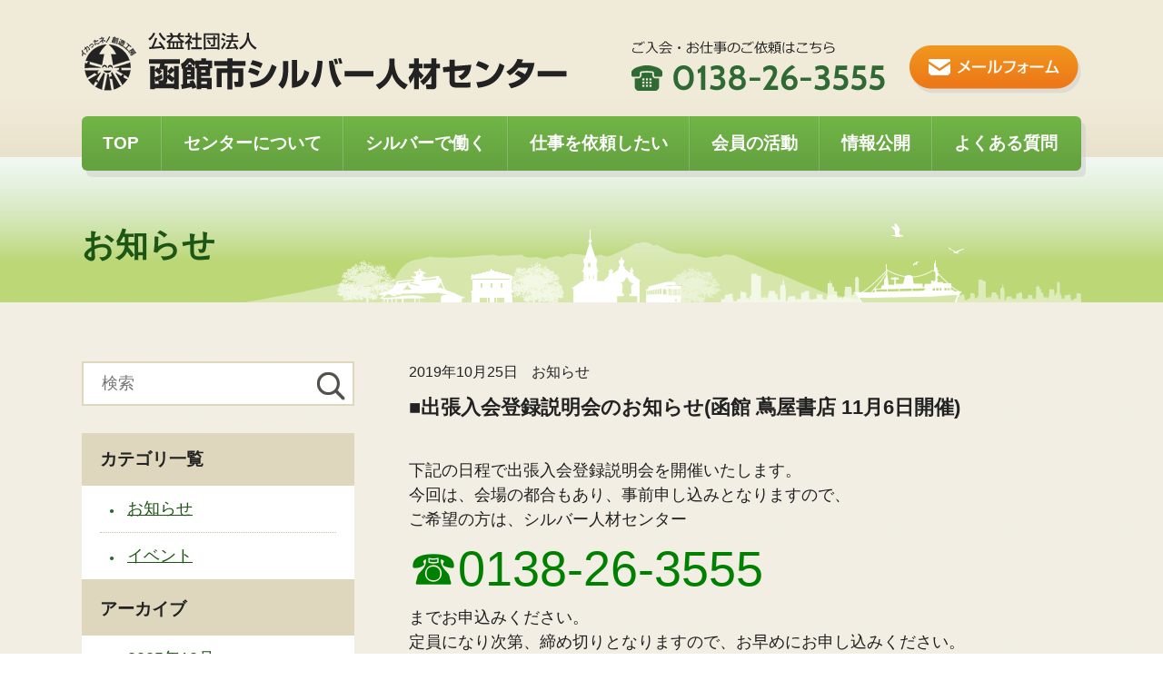

--- FILE ---
content_type: text/html; charset=UTF-8
request_url: https://hakosc.com/666
body_size: 5948
content:
<!DOCTYPE html>
<html lang="ja">
<head>
<meta charset="UTF-8">
<meta http-equiv="X-UA-Compatible" content="IE=edge">
<meta name="viewport" content="target-densitydpi=device-dpi, width=1100, maximum-scale=1.0, user-scalable=yes">
<meta name="description" content="下記の日程で出張入会登録説明会を開催いたします。今回は、会場の都合もあり、事前申し込みとなりますので、ご希望の方は、シルバー人材センター&#...">
<meta property="og:type" content="article">
<meta property="og:title" content="  ■出張入会登録説明会のお知らせ(函館 蔦屋書店 11月6日開催) | 公益社団法人函館市シルバー人材センター">
<meta property="og:description" content="下記の日程で出張入会登録説明会を開催いたします。今回は、会場の都合もあり、事前申し込みとなりますので、ご希望の方は、シルバー人材センター&#...">
<meta property="og:site_name" content="公益社団法人函館市シルバー人材センター">
<meta property="og:locale" content="ja">
<meta property="og:url" content="https://hakosc.com/666">
<meta property="og:image" content="https://hakosc.com/wp-content/themes/hakosc/common/images/ogp.png">
<meta name="twitter:card" content="summary">
<meta property="og:title" content="  ■出張入会登録説明会のお知らせ(函館 蔦屋書店 11月6日開催) | 公益社団法人函館市シルバー人材センター">
<meta name="twitter:description" content="下記の日程で出張入会登録説明会を開催いたします。今回は、会場の都合もあり、事前申し込みとなりますので、ご希望の方は、シルバー人材センター&#...">
<meta name="twitter:image" content="https://hakosc.com/wp-content/themes/hakosc/common/images/ogp.png">
<meta name="twitter:url" content="https://hakosc.com/666">
<link rel="icon" href="https://hakosc.com/wp-content/themes/hakosc/common/images/favicon.png" sizes="32x32" type="image/png">
<link rel="stylesheet" href="https://hakosc.com/wp-content/themes/hakosc/common/css/common.css">
<link rel="stylesheet" href="https://hakosc.com/wp-content/themes/hakosc/css/blog.css">
<!-- Global site tag (gtag.js) - Google Analytics -->
<script async src="https://www.googletagmanager.com/gtag/js?id=UA-4654877-12"></script>
<script>
  window.dataLayer = window.dataLayer || [];
  function gtag(){dataLayer.push(arguments);}
  gtag('js', new Date());

  gtag('config', 'UA-4654877-12');
</script>
<title>■出張入会登録説明会のお知らせ(函館 蔦屋書店 11月6日開催) | 函館市シルバー人材センター</title>
<meta name='robots' content='max-image-preview:large' />
	<style>img:is([sizes="auto" i], [sizes^="auto," i]) { contain-intrinsic-size: 3000px 1500px }</style>
	<link rel='stylesheet' id='wp-block-library-css' href='https://hakosc.com/wp-includes/css/dist/block-library/style.min.css' type='text/css' media='all' />
<style id='classic-theme-styles-inline-css' type='text/css'>
/*! This file is auto-generated */
.wp-block-button__link{color:#fff;background-color:#32373c;border-radius:9999px;box-shadow:none;text-decoration:none;padding:calc(.667em + 2px) calc(1.333em + 2px);font-size:1.125em}.wp-block-file__button{background:#32373c;color:#fff;text-decoration:none}
</style>
<style id='global-styles-inline-css' type='text/css'>
:root{--wp--preset--aspect-ratio--square: 1;--wp--preset--aspect-ratio--4-3: 4/3;--wp--preset--aspect-ratio--3-4: 3/4;--wp--preset--aspect-ratio--3-2: 3/2;--wp--preset--aspect-ratio--2-3: 2/3;--wp--preset--aspect-ratio--16-9: 16/9;--wp--preset--aspect-ratio--9-16: 9/16;--wp--preset--color--black: #000000;--wp--preset--color--cyan-bluish-gray: #abb8c3;--wp--preset--color--white: #ffffff;--wp--preset--color--pale-pink: #f78da7;--wp--preset--color--vivid-red: #cf2e2e;--wp--preset--color--luminous-vivid-orange: #ff6900;--wp--preset--color--luminous-vivid-amber: #fcb900;--wp--preset--color--light-green-cyan: #7bdcb5;--wp--preset--color--vivid-green-cyan: #00d084;--wp--preset--color--pale-cyan-blue: #8ed1fc;--wp--preset--color--vivid-cyan-blue: #0693e3;--wp--preset--color--vivid-purple: #9b51e0;--wp--preset--gradient--vivid-cyan-blue-to-vivid-purple: linear-gradient(135deg,rgba(6,147,227,1) 0%,rgb(155,81,224) 100%);--wp--preset--gradient--light-green-cyan-to-vivid-green-cyan: linear-gradient(135deg,rgb(122,220,180) 0%,rgb(0,208,130) 100%);--wp--preset--gradient--luminous-vivid-amber-to-luminous-vivid-orange: linear-gradient(135deg,rgba(252,185,0,1) 0%,rgba(255,105,0,1) 100%);--wp--preset--gradient--luminous-vivid-orange-to-vivid-red: linear-gradient(135deg,rgba(255,105,0,1) 0%,rgb(207,46,46) 100%);--wp--preset--gradient--very-light-gray-to-cyan-bluish-gray: linear-gradient(135deg,rgb(238,238,238) 0%,rgb(169,184,195) 100%);--wp--preset--gradient--cool-to-warm-spectrum: linear-gradient(135deg,rgb(74,234,220) 0%,rgb(151,120,209) 20%,rgb(207,42,186) 40%,rgb(238,44,130) 60%,rgb(251,105,98) 80%,rgb(254,248,76) 100%);--wp--preset--gradient--blush-light-purple: linear-gradient(135deg,rgb(255,206,236) 0%,rgb(152,150,240) 100%);--wp--preset--gradient--blush-bordeaux: linear-gradient(135deg,rgb(254,205,165) 0%,rgb(254,45,45) 50%,rgb(107,0,62) 100%);--wp--preset--gradient--luminous-dusk: linear-gradient(135deg,rgb(255,203,112) 0%,rgb(199,81,192) 50%,rgb(65,88,208) 100%);--wp--preset--gradient--pale-ocean: linear-gradient(135deg,rgb(255,245,203) 0%,rgb(182,227,212) 50%,rgb(51,167,181) 100%);--wp--preset--gradient--electric-grass: linear-gradient(135deg,rgb(202,248,128) 0%,rgb(113,206,126) 100%);--wp--preset--gradient--midnight: linear-gradient(135deg,rgb(2,3,129) 0%,rgb(40,116,252) 100%);--wp--preset--font-size--small: 13px;--wp--preset--font-size--medium: 20px;--wp--preset--font-size--large: 36px;--wp--preset--font-size--x-large: 42px;--wp--preset--spacing--20: 0.44rem;--wp--preset--spacing--30: 0.67rem;--wp--preset--spacing--40: 1rem;--wp--preset--spacing--50: 1.5rem;--wp--preset--spacing--60: 2.25rem;--wp--preset--spacing--70: 3.38rem;--wp--preset--spacing--80: 5.06rem;--wp--preset--shadow--natural: 6px 6px 9px rgba(0, 0, 0, 0.2);--wp--preset--shadow--deep: 12px 12px 50px rgba(0, 0, 0, 0.4);--wp--preset--shadow--sharp: 6px 6px 0px rgba(0, 0, 0, 0.2);--wp--preset--shadow--outlined: 6px 6px 0px -3px rgba(255, 255, 255, 1), 6px 6px rgba(0, 0, 0, 1);--wp--preset--shadow--crisp: 6px 6px 0px rgba(0, 0, 0, 1);}:where(.is-layout-flex){gap: 0.5em;}:where(.is-layout-grid){gap: 0.5em;}body .is-layout-flex{display: flex;}.is-layout-flex{flex-wrap: wrap;align-items: center;}.is-layout-flex > :is(*, div){margin: 0;}body .is-layout-grid{display: grid;}.is-layout-grid > :is(*, div){margin: 0;}:where(.wp-block-columns.is-layout-flex){gap: 2em;}:where(.wp-block-columns.is-layout-grid){gap: 2em;}:where(.wp-block-post-template.is-layout-flex){gap: 1.25em;}:where(.wp-block-post-template.is-layout-grid){gap: 1.25em;}.has-black-color{color: var(--wp--preset--color--black) !important;}.has-cyan-bluish-gray-color{color: var(--wp--preset--color--cyan-bluish-gray) !important;}.has-white-color{color: var(--wp--preset--color--white) !important;}.has-pale-pink-color{color: var(--wp--preset--color--pale-pink) !important;}.has-vivid-red-color{color: var(--wp--preset--color--vivid-red) !important;}.has-luminous-vivid-orange-color{color: var(--wp--preset--color--luminous-vivid-orange) !important;}.has-luminous-vivid-amber-color{color: var(--wp--preset--color--luminous-vivid-amber) !important;}.has-light-green-cyan-color{color: var(--wp--preset--color--light-green-cyan) !important;}.has-vivid-green-cyan-color{color: var(--wp--preset--color--vivid-green-cyan) !important;}.has-pale-cyan-blue-color{color: var(--wp--preset--color--pale-cyan-blue) !important;}.has-vivid-cyan-blue-color{color: var(--wp--preset--color--vivid-cyan-blue) !important;}.has-vivid-purple-color{color: var(--wp--preset--color--vivid-purple) !important;}.has-black-background-color{background-color: var(--wp--preset--color--black) !important;}.has-cyan-bluish-gray-background-color{background-color: var(--wp--preset--color--cyan-bluish-gray) !important;}.has-white-background-color{background-color: var(--wp--preset--color--white) !important;}.has-pale-pink-background-color{background-color: var(--wp--preset--color--pale-pink) !important;}.has-vivid-red-background-color{background-color: var(--wp--preset--color--vivid-red) !important;}.has-luminous-vivid-orange-background-color{background-color: var(--wp--preset--color--luminous-vivid-orange) !important;}.has-luminous-vivid-amber-background-color{background-color: var(--wp--preset--color--luminous-vivid-amber) !important;}.has-light-green-cyan-background-color{background-color: var(--wp--preset--color--light-green-cyan) !important;}.has-vivid-green-cyan-background-color{background-color: var(--wp--preset--color--vivid-green-cyan) !important;}.has-pale-cyan-blue-background-color{background-color: var(--wp--preset--color--pale-cyan-blue) !important;}.has-vivid-cyan-blue-background-color{background-color: var(--wp--preset--color--vivid-cyan-blue) !important;}.has-vivid-purple-background-color{background-color: var(--wp--preset--color--vivid-purple) !important;}.has-black-border-color{border-color: var(--wp--preset--color--black) !important;}.has-cyan-bluish-gray-border-color{border-color: var(--wp--preset--color--cyan-bluish-gray) !important;}.has-white-border-color{border-color: var(--wp--preset--color--white) !important;}.has-pale-pink-border-color{border-color: var(--wp--preset--color--pale-pink) !important;}.has-vivid-red-border-color{border-color: var(--wp--preset--color--vivid-red) !important;}.has-luminous-vivid-orange-border-color{border-color: var(--wp--preset--color--luminous-vivid-orange) !important;}.has-luminous-vivid-amber-border-color{border-color: var(--wp--preset--color--luminous-vivid-amber) !important;}.has-light-green-cyan-border-color{border-color: var(--wp--preset--color--light-green-cyan) !important;}.has-vivid-green-cyan-border-color{border-color: var(--wp--preset--color--vivid-green-cyan) !important;}.has-pale-cyan-blue-border-color{border-color: var(--wp--preset--color--pale-cyan-blue) !important;}.has-vivid-cyan-blue-border-color{border-color: var(--wp--preset--color--vivid-cyan-blue) !important;}.has-vivid-purple-border-color{border-color: var(--wp--preset--color--vivid-purple) !important;}.has-vivid-cyan-blue-to-vivid-purple-gradient-background{background: var(--wp--preset--gradient--vivid-cyan-blue-to-vivid-purple) !important;}.has-light-green-cyan-to-vivid-green-cyan-gradient-background{background: var(--wp--preset--gradient--light-green-cyan-to-vivid-green-cyan) !important;}.has-luminous-vivid-amber-to-luminous-vivid-orange-gradient-background{background: var(--wp--preset--gradient--luminous-vivid-amber-to-luminous-vivid-orange) !important;}.has-luminous-vivid-orange-to-vivid-red-gradient-background{background: var(--wp--preset--gradient--luminous-vivid-orange-to-vivid-red) !important;}.has-very-light-gray-to-cyan-bluish-gray-gradient-background{background: var(--wp--preset--gradient--very-light-gray-to-cyan-bluish-gray) !important;}.has-cool-to-warm-spectrum-gradient-background{background: var(--wp--preset--gradient--cool-to-warm-spectrum) !important;}.has-blush-light-purple-gradient-background{background: var(--wp--preset--gradient--blush-light-purple) !important;}.has-blush-bordeaux-gradient-background{background: var(--wp--preset--gradient--blush-bordeaux) !important;}.has-luminous-dusk-gradient-background{background: var(--wp--preset--gradient--luminous-dusk) !important;}.has-pale-ocean-gradient-background{background: var(--wp--preset--gradient--pale-ocean) !important;}.has-electric-grass-gradient-background{background: var(--wp--preset--gradient--electric-grass) !important;}.has-midnight-gradient-background{background: var(--wp--preset--gradient--midnight) !important;}.has-small-font-size{font-size: var(--wp--preset--font-size--small) !important;}.has-medium-font-size{font-size: var(--wp--preset--font-size--medium) !important;}.has-large-font-size{font-size: var(--wp--preset--font-size--large) !important;}.has-x-large-font-size{font-size: var(--wp--preset--font-size--x-large) !important;}
:where(.wp-block-post-template.is-layout-flex){gap: 1.25em;}:where(.wp-block-post-template.is-layout-grid){gap: 1.25em;}
:where(.wp-block-columns.is-layout-flex){gap: 2em;}:where(.wp-block-columns.is-layout-grid){gap: 2em;}
:root :where(.wp-block-pullquote){font-size: 1.5em;line-height: 1.6;}
</style>
<body id="top" class="wp-singular post-template-default single single-post postid-666 single-format-standard wp-theme-hakosc">
<header id="header-main">
  <div class="header-content">
    <div class="inner cf">
      <div class="lb">
        <h1 class="logo"><a href="https://hakosc.com"><img src="https://hakosc.com/wp-content/themes/hakosc/common/images/pic_header_logo_img01.png" alt="公益社団法人 函館市シルバー人材センター"></a></h1>      
      </div><!-- / .lb -->
      <div class="rb">
        <div class="tel">
          <img src="https://hakosc.com/wp-content/themes/hakosc/common/images/pic_header_tel_img01.png" alt="ご入会・お仕事のご依頼はこちら 0138-26-3555">
        </div><!-- / .tel -->
        <div class="mail">
          <a href="contact.html"><img src="https://hakosc.com/wp-content/themes/hakosc/common/images/btn_header_mail_img01.png" alt="メールフォーム"></a>
        </div><!-- / .mail -->
      </div><!-- / .rb -->
    </div><!-- / .inner -->
  </div><!-- / .header-content -->
  <nav class="gnav">
    <div class="inner">
      <ul class="gnav-list cf">
      	<li class=""><a href="https://hakosc.com">TOP</a></li>
      	<li class=""><a href="https://hakosc.com/about.html">センターについて</a></li>
      	<li class=""><a href="https://hakosc.com/work.html">シルバーで働く</a></li>
      	<li class=""><a href="https://hakosc.com/order.html">仕事を依頼したい</a></li>
      	<li class=""><a href="https://hakosc.com/activity.html">会員の活動</a></li>
      	<li class=""><a href="https://hakosc.com/open.html">情報公開</a></li>
      	<li class=""><a href="https://hakosc.com/faq.html">よくある質問</a></li>
      </ul>
    </div><!-- / .inner -->
  </nav><!-- / .gnav -->
</header><!-- / #header-main -->
<main id="content-main">  <div class="hero-block">
    <div class="inner cf">
	  <h1 class="main-ti">お知らせ</h1>
    </div><!-- / .inner cf -->
  </div><!-- / .hero-block -->
  <div class="content-area inner cf">
	<div class="content-left">
	  <div class="module widget widget_search">
        <form role="search" method="get" id="searchform" class="searchform" action="https://hakosc.com/">
          <label class="screen-reader-text" for="s">検索:</label>
          <input type="text" value="" name="s" id="s" placeholder="検索">
          <input type="submit" id="searchsubmit" value="検索" />
		</form>
	  </div><!-- / .module widget widget_search -->
      <div class="side-menu">
        <h3 class="side-ti">カテゴリ一覧</h3>
        <ul class="menu-list">
		  	<li class="cat-item cat-item-1"><a href="https://hakosc.com/topics/info">お知らせ</a>
</li>
	<li class="cat-item cat-item-2"><a href="https://hakosc.com/topics/event">イベント</a>
</li>
        </ul>
      </div><!-- / .side-menu -->
      <div class="side-menu">
        <h3 class="side-ti">アーカイブ</h3>
        <ul class="menu-list">
		  	<li><a href='https://hakosc.com/date/2025/12'>2025年12月</a></li>
	<li><a href='https://hakosc.com/date/2025/11'>2025年11月</a></li>
	<li><a href='https://hakosc.com/date/2025/07'>2025年7月</a></li>
	<li><a href='https://hakosc.com/date/2025/01'>2025年1月</a></li>
	<li><a href='https://hakosc.com/date/2024/12'>2024年12月</a></li>
	<li><a href='https://hakosc.com/date/2024/11'>2024年11月</a></li>
	<li><a href='https://hakosc.com/date/2024/10'>2024年10月</a></li>
	<li><a href='https://hakosc.com/date/2024/02'>2024年2月</a></li>
	<li><a href='https://hakosc.com/date/2024/01'>2024年1月</a></li>
	<li><a href='https://hakosc.com/date/2023/12'>2023年12月</a></li>
	<li><a href='https://hakosc.com/date/2023/11'>2023年11月</a></li>
	<li><a href='https://hakosc.com/date/2023/10'>2023年10月</a></li>
        </ul>
        <ul class="menu-list">
		  	<li><a href='https://hakosc.com/date/2025'>2025</a></li>
	<li><a href='https://hakosc.com/date/2024'>2024</a></li>
	<li><a href='https://hakosc.com/date/2023'>2023</a></li>
        </ul>
      </div><!-- / .side-menu -->
      <div class="side-banner">
        <ul class="banner-list">
        	<li><a href="https://hakosc.com/news/"><img src="https://hakosc.com/wp-content/themes/hakosc/common/images/pic_common_banner_img02.png" alt="広報誌「はこだてシルバーだより」"></a></li>
        	<li><a href="http://s-refre-hakodate.com/kouza/" target="_blank"><img src="https://hakosc.com/wp-content/themes/hakosc/common/images/pic_common_banner_img01.png" alt="文化・教養講座サン・リフレ"></a></li>
        	<li><a href="https://hakosc.com/guidance.html"><img src="https://hakosc.com/wp-content/themes/hakosc/common/images/pic_common_banner_img03.png" alt="入会登録説明会の日程とご案内"></a></li>
        </ul>
      </div><!-- / .side-banner -->    </div><!-- / .content-left -->
    <div class="content-right">
	  <article class="post-single">
        <header class="post-header">
		  <p class="meta"><time class="day">2019年10月25日</time><span class="category">お知らせ</span></p>
		  <h2 class="post-ti">■出張入会登録説明会のお知らせ(函館 蔦屋書店 11月6日開催)</h2>
        </header>
        <div class="post-inner cf">
		  <p>下記の日程で出張入会登録説明会を開催いたします。<br />
今回は、会場の都合もあり、事前申し込みとなりますので、<br />
ご希望の方は、シルバー人材センター<br />
<span style="color: #008000; font-size: 300%;">&#x260e;0138-26-3555</span><br />
までお申込みください。<br />
定員になり次第、締め切りとなりますので、お早めにお申し込みください。</p>
<p>&nbsp;</p>
<h2>★函館 蔦屋書店</h2>
<p>（２Ｆ文化教室）</p>
<p>・住所：函館市石川町８５番地１</p>
<p>・日時：<b>令和元年１１月６日（水）</b></p>
<p>①１０：３０～１２：００②１４：００～１５：３０</p>
<p>・定員：１５名（申し込み順）</p>
<h2></h2>
        </div><!-- / .post-inner cf -->
      </article><!-- / .post-single -->
      <nav class="navigation pagination" role="navigation">
        <div class="nav-links single cf">
          <span class="prev page-numbers"><a href="https://hakosc.com/648" rel="prev">古い記事へ</a></span>
          <span class="next page-numbers"><a href="https://hakosc.com/671" rel="next">新しい記事へ</a></span>
        <!-- / .nav-links --></div>
        <div class="back-link">
		  <a href="https://hakosc.com/topics.html" class="back-button">記事一覧へ</a>
        </div><!-- / .back-link -->
      <!-- / .navigation --></nav>      
    </div><!-- / .content-right -->
  </div><!-- / .content-area -->
</main><!-- / #content-main -->
<footer id="footer-main">
  <div class="page-top">
    <a href="#js-drawer-menu" id="js-page-top"><img src="https://hakosc.com/wp-content/themes/hakosc/common/images/pic_footer_pagetop_img01.png" alt="このページの先頭へ戻る"></a>
  </div><!-- / .page-top -->
  <div class="footer-content01">
    <div class="inner cf">
      <div class="column">
        <ul class="footer-nav">
        	<li class="home"><a href="https://hakosc.com">TOPページ</a></li>
        	<li><a href="https://hakosc.com/about.html">センターについて</a></li>
        	<li><a href="https://hakosc.com/open.html">情報公開</a></li>
        	<li><a href="https://hakosc.com/faq.html">よくある質問</a></li>
        </ul>
      </div><!-- / .column -->
      <div class="column">
        <h5 class="column-ti"><a href="https://hakosc.com/work.html">シルバーで働く</a></h5>
        <ul class="footer-nav">
        	<li><a href="https://hakosc.com/work.html#two-works">働き方（請負/派遣）</a></li>
        	<li><a href="https://hakosc.com/work.html#contract">仕事の種類</a></li>
        	<li><a href="https://hakosc.com/guidance.html">入会案内</a></li>
        </ul>
      </div><!-- / .column -->
      <div class="column">
        <h5 class="column-ti"><a href="https://hakosc.com/order.html">仕事を依頼したい</a></h5>
        <ul class="footer-nav">
        	<li><a href="https://hakosc.com/order.html#request">依頼の仕方</a></li>
        	<li><a href="https://hakosc.com/order.html#type">仕事の種類</a></li>
        </ul>
      </div><!-- / .column -->
      <div class="column">
        <h5 class="column-ti"><a href="activity.html">会員の活動</a></h5>
        <ul class="footer-nav">
        	<li><a href="https://hakosc.com/activity.html#activitys">サークル・厚生部会</a></li>
        	<li><a href="https://hakosc.com/news/">会報「はこだてシルバーだより」</a></li>
        </ul>
      </div><!-- / .column -->
    </div><!-- / .inner cf -->
  </div><!-- / .footer-content01-->
  <div class="footer-content02">
    <div class="inner">
    <ul class="utility-nav cf">
      <li><a href="http://s-refre-hakodate.com/kouza/" class="is-new-window" target="_blank">文化・教養講座（サン・リフレ函館）</a></li>
      <li><a href="https://hakosc.com/topics.html">お知らせ一覧</a></li>
      <li><a href="https://hakosc.com/support.html">賛助会員</a></li>
      <li><a href="https://hakosc.com/link.html">リンク集</a></li>
      <li><a href="https://hakosc.com/contact.html">お問い合わせ</a></li>
      <li><a href="https://hakosc.com/privacy.html">プライバシーポリシー</a></li>
    </ul>
    </div><!-- / .inner -->
  </div><!-- / .footer-content02 -->
  <div class="footer-content03">
    <div class="inner cf">
      <div class="lb">
        <p class="logo"><a href="https://hakosc.com"><img src="https://hakosc.com/wp-content/themes/hakosc/common/images/pic_footer_logo_img01.png" alt="公益社団法人 函館市シルバー人材センター"></a></p>
      </div><!-- / .lb -->
      <div class="rb">
        <p class="detalis-txt">〒040-0063　北海道函館市若松町33-6　函館市総合福祉センター2階</p>
        <dl class="tel cf">
          <dt>電話：</dt>
          <dd>0138-26-3555 月～金 9:00～17:00(土日祝年末年始を除く)</dd>
        </dl>
      </div><!-- / .rb -->
    </div><!-- / .inner cf -->
  </div><!-- / .footer-content03-->
  <div class="copyright">
    <p class="copy"><small>Copyright &copy; 2026 公益社団法人函館市シルバー人材センター All Rights Reserved.</small></p>
  <!-- / .copyright --></div>
</footer><!-- / #footer-main -->
<script src="//ajax.googleapis.com/ajax/libs/jquery/2.2.4/jquery.min.js"></script>
<script src="https://hakosc.com/wp-content/themes/hakosc/common/js/common.js"></script>
<script type="speculationrules">
{"prefetch":[{"source":"document","where":{"and":[{"href_matches":"\/*"},{"not":{"href_matches":["\/wp-*.php","\/wp-admin\/*","\/wp-content\/uploads\/*","\/wp-content\/*","\/wp-content\/plugins\/*","\/wp-content\/themes\/hakosc\/*","\/*\\?(.+)"]}},{"not":{"selector_matches":"a[rel~=\"nofollow\"]"}},{"not":{"selector_matches":".no-prefetch, .no-prefetch a"}}]},"eagerness":"conservative"}]}
</script>
</body>
</html>


--- FILE ---
content_type: text/css
request_url: https://hakosc.com/wp-content/themes/hakosc/common/css/common.css
body_size: 7841
content:
@charset "UTF-8";
/* =================================================================
  Foundation
================================================================= */
/* ================================================================================
	1:Reset CSS
================================================================================ */
/* 1:AllRest
================================================*/
html, body, address, div, dl, form, h1, h2, h3, h4, h5, h6, ol, p, pre, table, ul, dd, dt, li, tbody, td, tfoot, th, thead, tr, button, map,
a, b, br, em, i, img, small, span, strong, sub, sup, legend, fieldset, input,
article, aside, details, figcaption, figure, footer, header, menu, nav, section, main {
  margin: 0;
  padding: 0;
}

/* 2:HTML5 Block Element
================================================*/
article, aside, details, figcaption, figure, footer, header, menu, nav, section, main {
  display: block;
}

img {
  max-width: 100%;
  height: auto;
  border: 0;
  vertical-align: top;
}

iframe {
  max-width: 100%;
  border: 0;
  vertical-align: top;
}

ul, ol {
  list-style: none;
}

strong {
  font-weight: normal;
}

em, i {
  font-style: normal;
}

form, textarea {
  outline: none;
}

fieldset {
  border: none;
}

textarea {
  overflow: auto;
  -webkit-appearance: none;
  border-radius: 0;
  vertical-align: top;
}

table {
  border-collapse: collapse;
  border-spacing: 0;
}

th, td {
  text-align: left;
}

input, input[type="button"], input[type="text"], input[type="submit"], textarea {
  -webkit-appearance: none;
  border-radius: 0;
}

select {
  -webkit-appearance: none;
  -moz-appearance: none;
  appearance: none;
  border-radius: 0;
}

select::-ms-expand {
  display: none;
}

::-moz-selection {
  background: #3399ff;
  color: #fff;
}

::selection {
  background: #3399ff;
  color: #fff;
}

::-moz-selection {
  background: #3399ff;
  color: #fff;
}

* {
  box-sizing: border-box;
}

/* 3:A Element
================================================*/
a {
  color: #1F1F1F;
  text-decoration: underline;
  -webkit-transition: all 0.6s ease 0s;
          transition: all 0.6s ease 0s;
}

a:hover {
  color: #1F1F1F;
  text-decoration: none;
  -webkit-transition: all 0.6s ease 0s;
          transition: all 0.6s ease 0s;
}

a img {
  opacity: 1;
  -webkit-transition: opacity 0.6s ease 0s;
          transition: opacity 0.6s ease 0s;
}

a img:hover {
  opacity: .7;
  -webkit-transition: opacity 0.6s ease 0s;
          transition: opacity 0.6s ease 0s;
}

/* 4:Html And Body Element
================================================*/
html {
  -webkit-text-size-adjust: 100%;
  -ms-text-size-adjust: 100%;
  font-size: 62.5%
  /* 1.4rem = 14px*/
}

body {
  -webkit-text-size-adjust: 100%;
  font: 1.8rem/1.5 "Hiragino Kaku Gothic ProN", Meiryo, sans-serif;
  color: #222;
}

/* ================================================================================
	1:Layout Class List
================================================================================ */
.lb {
  float: left;
}

.rb {
  float: right;
}

.l-col {
  float: left;
}

.r-col {
  float: right;
}

.inner {
  width: 1100px;
  margin: 0 auto;
}

.cf:before,
.cf:after {
  content: "";
  display: table;
}

.cf:after {
  clear: both;
}

/* ==========================================================================
   Remodal's necessary styles
   ========================================================================== */
/* Hide scroll bar */
html.remodal-is-locked {
  overflow: hidden;
  -ms-touch-action: none;
      touch-action: none;
}

/* Anti FOUC */
.remodal,
[data-remodal-id] {
  display: none;
}

/* Necessary styles of the overlay */
.remodal-overlay {
  position: fixed;
  z-index: 9999;
  top: -5000px;
  right: -5000px;
  bottom: -5000px;
  left: -5000px;
  display: none;
}

/* Necessary styles of the wrapper */
.remodal-wrapper {
  position: fixed;
  z-index: 10000;
  top: 0;
  right: 0;
  bottom: 0;
  left: 0;
  display: none;
  overflow: auto;
  text-align: center;
  -webkit-overflow-scrolling: touch;
}

.remodal-wrapper:after {
  display: inline-block;
  height: 100%;
  margin-left: -0.05em;
  content: "";
}

/* Fix iPad, iPhone glitches */
.remodal-overlay,
.remodal-wrapper {
  -webkit-backface-visibility: hidden;
          backface-visibility: hidden;
}

/* Necessary styles of the modal dialog */
.remodal {
  position: relative;
  outline: none;
  -webkit-text-size-adjust: 100%;
      -ms-text-size-adjust: 100%;
          text-size-adjust: 100%;
}

.remodal-is-initialized {
  /* Disable Anti-FOUC */
  display: inline-block;
}

/* ==========================================================================
   Remodal's default mobile first theme
   ========================================================================== */
/* Default theme styles for the background */
.remodal-bg.remodal-is-opening,
.remodal-bg.remodal-is-opened {
  -webkit-filter: blur(3px);
          filter: blur(3px);
}

/* Default theme styles of the overlay */
.remodal-overlay {
  background: rgba(43, 46, 56, 0.9);
}

.remodal-overlay.remodal-is-opening,
.remodal-overlay.remodal-is-closing {
  -webkit-animation-duration: 0.3s;
          animation-duration: 0.3s;
  -webkit-animation-fill-mode: forwards;
          animation-fill-mode: forwards;
}

.remodal-overlay.remodal-is-opening {
  -webkit-animation-name: remodal-overlay-opening-keyframes;
          animation-name: remodal-overlay-opening-keyframes;
}

.remodal-overlay.remodal-is-closing {
  -webkit-animation-name: remodal-overlay-closing-keyframes;
          animation-name: remodal-overlay-closing-keyframes;
}

/* Default theme styles of the wrapper */
.remodal-wrapper {
  padding: 10px 10px 0;
}

/* Default theme styles of the modal dialog */
.remodal {
  width: 100%;
  -webkit-transform: translate3d(0, 0, 0);
  transform: translate3d(0, 0, 0);
  background: #fff;
}

.remodal.remodal-is-opening,
.remodal.remodal-is-closing {
  -webkit-animation-duration: 0.3s;
          animation-duration: 0.3s;
  -webkit-animation-fill-mode: forwards;
          animation-fill-mode: forwards;
}

.remodal.remodal-is-opening {
  -webkit-animation-name: remodal-opening-keyframes;
          animation-name: remodal-opening-keyframes;
}

.remodal.remodal-is-closing {
  -webkit-animation-name: remodal-closing-keyframes;
          animation-name: remodal-closing-keyframes;
}

/* Vertical align of the modal dialog */
.remodal,
.remodal-wrapper:after {
  vertical-align: middle;
}

/* Close button */
.remodal-close {
  position: absolute;
  top: 0;
  left: 0;
  display: block;
  overflow: visible;
  width: 35px;
  height: 35px;
  margin: 0;
  padding: 0;
  cursor: pointer;
  -webkit-transition: color 0.2s;
          transition: color 0.2s;
  text-decoration: none;
  border: 0;
  outline: 0;
  background: transparent;
}

/* Keyframes
   ========================================================================== */
@-webkit-keyframes remodal-opening-keyframes {
  from {
    -webkit-transform: scale(1.05);
            transform: scale(1.05);
    opacity: 0;
  }
  to {
    -webkit-transform: none;
            transform: none;
    opacity: 1;
  }
}
@keyframes remodal-opening-keyframes {
  from {
    -webkit-transform: scale(1.05);
            transform: scale(1.05);
    opacity: 0;
  }
  to {
    -webkit-transform: none;
            transform: none;
    opacity: 1;
  }
}
@-webkit-keyframes remodal-closing-keyframes {
  from {
    -webkit-transform: scale(1);
            transform: scale(1);
    opacity: 1;
  }
  to {
    -webkit-transform: scale(0.95);
            transform: scale(0.95);
    opacity: 0;
  }
}
@keyframes remodal-closing-keyframes {
  from {
    -webkit-transform: scale(1);
            transform: scale(1);
    opacity: 1;
  }
  to {
    -webkit-transform: scale(0.95);
            transform: scale(0.95);
    opacity: 0;
  }
}
@-webkit-keyframes remodal-overlay-opening-keyframes {
  from {
    opacity: 0;
  }
  to {
    opacity: 1;
  }
}
@keyframes remodal-overlay-opening-keyframes {
  from {
    opacity: 0;
  }
  to {
    opacity: 1;
  }
}
@-webkit-keyframes remodal-overlay-closing-keyframes {
  from {
    opacity: 1;
  }
  to {
    opacity: 0;
  }
}
@keyframes remodal-overlay-closing-keyframes {
  from {
    opacity: 1;
  }
  to {
    opacity: 0;
  }
}
/* Media queries
   ========================================================================== */
@media only screen and (min-width: 641px) {
  .remodal {
    max-width: 700px;
  }
}
/* Slider */
.slick-slider {
  position: relative;
  display: block;
  -webkit-touch-callout: none;
  -webkit-user-select: none;
  -khtml-user-select: none;
  -moz-user-select: none;
  -ms-user-select: none;
  user-select: none;
  -ms-touch-action: pan-y;
  touch-action: pan-y;
  -webkit-tap-highlight-color: transparent;
}

.slick-list {
  position: relative;
  overflow: hidden;
  display: block;
  margin: 0;
  padding: 0;
}
.slick-list:focus {
  outline: none;
}
.slick-list.dragging {
  cursor: pointer;
  cursor: hand;
}

.slick-slider .slick-track,
.slick-slider .slick-list {
  -webkit-transform: translate3d(0, 0, 0);
  -ms-transform: translate3d(0, 0, 0);
  transform: translate3d(0, 0, 0);
}

.slick-track {
  position: relative;
  left: 0;
  top: 0;
  display: block;
}
.slick-track:before, .slick-track:after {
  content: "";
  display: table;
}
.slick-track:after {
  clear: both;
}
.slick-loading .slick-track {
  visibility: hidden;
}

.slick-slide {
  float: left;
  height: 100%;
  min-height: 1px;
  display: none;
}
[dir="rtl"] .slick-slide {
  float: right;
}
.slick-slide img {
  display: block;
}
.slick-slide.slick-loading img {
  display: none;
}
.slick-slide.dragging img {
  pointer-events: none;
}
.slick-initialized .slick-slide {
  display: block;
}
.slick-loading .slick-slide {
  visibility: hidden;
}
.slick-vertical .slick-slide {
  display: block;
  height: auto;
  border: 1px solid transparent;
}

.slick-arrow.slick-hidden {
  display: none;
}

/* Slider */
.slick-loading .slick-list {
  background: #fff url("../img/ajax-loader.gif") center center no-repeat;
}

/* Arrows */
.slick-prev,
.slick-next {
  position: absolute;
  display: block;
  height: 20px;
  width: 20px;
  line-height: 0px;
  font-size: 0px;
  cursor: pointer;
  background: transparent;
  color: transparent;
  top: 50%;
  -webkit-transform: translate(0, -50%);
  -ms-transform: translate(0, -50%);
  transform: translate(0, -50%);
  padding: 0;
  border: none;
  outline: none;
}
.slick-prev:hover, .slick-prev:focus,
.slick-next:hover,
.slick-next:focus {
  outline: none;
  background: transparent;
  color: transparent;
}
.slick-prev:hover:before, .slick-prev:focus:before,
.slick-next:hover:before,
.slick-next:focus:before {
  opacity: 1;
}
.slick-prev.slick-disabled:before,
.slick-next.slick-disabled:before {
  opacity: 0.25;
}
.slick-prev:before,
.slick-next:before {
  font-family: "slick";
  font-size: 20px;
  line-height: 1;
  color: white;
  opacity: 0.75;
  -webkit-font-smoothing: antialiased;
  -moz-osx-font-smoothing: grayscale;
}

.slick-prev {
  left: -25px;
}
[dir="rtl"] .slick-prev {
  left: auto;
  right: -25px;
}
.slick-prev:before {
  content: "←";
}
[dir="rtl"] .slick-prev:before {
  content: "→";
}

.slick-next {
  right: -25px;
}
[dir="rtl"] .slick-next {
  left: -25px;
  right: auto;
}
.slick-next:before {
  content: "→";
}
[dir="rtl"] .slick-next:before {
  content: "←";
}

.slick-dots {
  position: absolute;
  bottom: -25px;
  list-style: none;
  display: block;
  text-align: center;
  padding: 0;
  margin: 0;
  width: 100%;
}
.slick-dots li {
  position: relative;
  display: inline-block;
  margin: 0 5px;
  padding: 0;
  cursor: pointer;
}
.slick-dots li button {
  border: 0;
  background: transparent;
  display: block;
  height: 20px;
  width: 20px;
  outline: none;
  line-height: 0px;
  font-size: 0px;
  color: transparent;
  padding: 5px;
  cursor: pointer;
}

/* =================================================================
  Layout
================================================================= */
/* ================================================================================
	Screen CSS
================================================================================ */
@media screen {
  /* =================================================================================
  Header
  ================================================================================ */
  #header-main {
    width: 100%;
    background: url(../images/bg_header_texture_img01.png) 0 0 repeat-x;
  }
  #header-main .header-content {
    padding: 35px 0 25px;
  }
  #header-main .header-content .lb {
    width: 534px;
  }
  #header-main .header-content .rb {
    width: 495px;
    margin-top: 10px;
  }
  #header-main .header-content .rb .tel {
    float: left;
  }
  #header-main .header-content .rb .mail {
    float: right;
    margin-top: 5px;
  }
  #header-main .gnav {
    position: relative;
    z-index: 10;
  }
  #header-main .gnav .gnav-list {
    background: -webkit-gradient(linear, left top, left bottom, color-stop(0.88, #65A240), color-stop(0, #71B647));
    background: -webkit-linear-gradient(top, #71B647 0%, #65A240 88%);
    background: linear-gradient(to bottom, #71B647 0%, #65A240 88%);
    border-radius: 6px;
    box-shadow: 5px 7px 0 rgba(204, 204, 204, 0.5);
  }
  #header-main .gnav .gnav-list li {
    float: left;
    border-left: 1px solid rgba(255, 255, 255, 0.2);
  }
  #header-main .gnav .gnav-list li:nth-child(1) {
    border-radius: 6px 0 0 6px;
    border-left: none;
  }
  #header-main .gnav .gnav-list li:nth-child(1) a {
    padding: 16px 24px 16px 25px;
    border-left: none;
  }
  #header-main .gnav .gnav-list li:nth-child(7) {
    border-radius: 0 6px 6px 0;
  }
  #header-main .gnav .gnav-list li.is-current, #header-main .gnav .gnav-list li:hover {
    background: url(../images/bg_gnav_current_img01.png) center 0 no-repeat;
    background-size: cover;
  }
  #header-main .gnav .gnav-list li.is-current a, #header-main .gnav .gnav-list li:hover a {
    background: url(../images/icon_gnav_current_img01.png) center 45px no-repeat;
    -webkit-transition: none;
            transition: none;
  }
  #header-main .gnav .gnav-list li a {
    display: block;
    padding: 16px 23px;
    border-left: 1px solid rgba(101, 163, 64, 0.6);
    font-size: 1.9rem;
    font-weight: bold;
    color: #fff;
    text-decoration: none;
  }

  /* =================================================================================
  Header
  ================================================================================ */
  .ua-safari #header-main .gnav .gnav-list li:nth-child(1) a, .ua-chrome.ua-desktop-macintosh #header-main .gnav .gnav-list li:nth-child(1) a {
    padding: 16px 24px 16px 23px;
  }
}
/* ================================================================================
	Print CSS
================================================================================ */
@media print {
  /* =================================================================================
  Header
  ================================================================================ */
  #header-main {
    width: 100%;
    background: url(../images/bg_header_texture_img01.png) 0 0 repeat-x;
  }
  #header-main .header-content {
    padding: 10px 0;
  }
  #header-main .header-content .lb {
    width: 534px;
  }
  #header-main .header-content .rb {
    width: 495px;
    margin-top: 10px;
  }
  #header-main .header-content .rb .tel {
    float: left;
  }
  #header-main .header-content .rb .mail {
    float: right;
    margin-top: 5px;
  }
  #header-main .gnav {
    position: relative;
    z-index: 10;
  }
  #header-main .gnav .gnav-list {
    background: -webkit-gradient(linear, left top, left bottom, color-stop(0.88, #65A240), color-stop(0, #71B647));
    background: -webkit-linear-gradient(top, #71B647 0%, #65A240 88%);
    background: linear-gradient(to bottom, #71B647 0%, #65A240 88%);
    border-radius: 6px;
    box-shadow: 5px 7px 0 rgba(204, 204, 204, 0.5);
  }
  #header-main .gnav .gnav-list li {
    float: left;
    border-left: 1px solid rgba(255, 255, 255, 0.2);
  }
  #header-main .gnav .gnav-list li:nth-child(1) {
    border-radius: 6px 0 0 6px;
    border-left: none;
  }
  #header-main .gnav .gnav-list li:nth-child(1) a {
    padding: 16px 24px 16px 25px;
    border-left: none;
  }
  #header-main .gnav .gnav-list li:nth-child(7) {
    border-radius: 0 6px 6px 0;
  }
  #header-main .gnav .gnav-list li.is-current, #header-main .gnav .gnav-list li:hover {
    background: url(../images/bg_gnav_current_img01.png) center 0 no-repeat;
    background-size: cover;
  }
  #header-main .gnav .gnav-list li.is-current a, #header-main .gnav .gnav-list li:hover a {
    background: url(../images/icon_gnav_current_img01.png) center 45px no-repeat;
    -webkit-transition: none;
            transition: none;
  }
  #header-main .gnav .gnav-list li a {
    display: block;
    padding: 16px 23px;
    border-left: 1px solid rgba(101, 163, 64, 0.6);
    font-size: 1.9rem;
    font-weight: bold;
    color: #fff;
    text-decoration: none;
  }
}
/* ================================================================================
	Screen CSS
================================================================================ */
@media screen {
  /* =================================================================================
  Footer
  ================================================================================ */
  #footer-main .page-top {
    text-align: center;
  }
  #footer-main .page-top a {
    display: block;
    padding: 20px 0 15px;
    background-color: #2F6A34;
  }
  #footer-main .footer-content01 {
    padding: 45px 30px 40px;
    background-color: #71B547;
  }
  #footer-main .footer-content01 .column {
    float: left;
    width: 270px;
  }
  #footer-main .footer-content01 .column:nth-child(1) {
    width: 205px;
  }
  #footer-main .footer-content01 .column:nth-child(1) .footer-nav .home {
    margin-top: 0;
  }
  #footer-main .footer-content01 .column:nth-child(1) .footer-nav .home a {
    padding-left: 30px;
    background: url(../images/icon_footer_home_img01.png) 0 center no-repeat;
  }
  #footer-main .footer-content01 .column:nth-child(1) .footer-nav a {
    background: url(../images/icon_common_arrow_img01.png) 0 center no-repeat;
  }
  #footer-main .footer-content01 .column:nth-child(3), #footer-main .footer-content01 .column:nth-child(4) {
    margin-left: 40px;
  }
  #footer-main .footer-content01 .column-ti {
    padding: 0 0 5px 5px;
    border-bottom: 1px solid #fff;
    font-weight: normal;
  }
  #footer-main .footer-content01 .column-ti + .footer-nav {
    margin-top: 0;
  }
  #footer-main .footer-content01 .column-ti a {
    position: relative;
    z-index: 1;
    padding-left: 20px;
    color: #fff;
    font-size: 1.7rem;
    text-decoration: none;
  }
  #footer-main .footer-content01 .column-ti a:hover {
    text-decoration: underline;
  }
  #footer-main .footer-content01 .column-ti a::before {
    position: absolute;
    left: 0;
    top: 50%;
    content: "";
    display: block;
    width: 6px;
    height: 6px;
    margin-top: -3px;
    border-top: 2px solid #fff;
    border-right: 2px solid #fff;
    -webkit-transform: rotate(45deg);
        -ms-transform: rotate(45deg);
            transform: rotate(45deg);
  }
  #footer-main .footer-content01 .footer-nav li {
    margin-top: 10px;
  }
  #footer-main .footer-content01 .footer-nav a {
    padding-left: 30px;
    background: url(../images/icon_common_arrow_img02.png) 0 center no-repeat;
    color: #fff;
    font-size: 1.6rem;
    text-decoration: none;
  }
  #footer-main .footer-content01 .footer-nav a:hover {
    text-decoration: underline;
  }
  #footer-main .footer-content02 {
    padding-bottom: 45px;
    background-color: #71B547;
  }
  #footer-main .footer-content02 .utility-nav {
    padding: 35px 70px;
    background-color: rgba(255, 255, 255, 0.16);
  }
  #footer-main .footer-content02 .utility-nav li {
    float: left;
  }
  #footer-main .footer-content02 .utility-nav li:not(:first-child) {
    margin-left: 30px;
  }
  #footer-main .footer-content02 .utility-nav li a {
    position: relative;
    z-index: 1;
    padding-left: 20px;
    font-size: 1.4rem;
    font-weight: bold;
    color: #fff;
    text-decoration: none;
  }
  #footer-main .footer-content02 .utility-nav li a:hover {
    text-decoration: underline;
  }
  #footer-main .footer-content02 .utility-nav li a::before {
    position: absolute;
    z-index: 2;
    top: 0;
    left: 0;
    content: "●";
    color: #fff;
  }
  #footer-main .footer-content03 {
    padding: 25px 0;
    background-color: #fff;
  }
  #footer-main .footer-content03 .lb {
    width: 430px;
  }
  #footer-main .footer-content03 .rb {
    width: 605px;
  }
  #footer-main .footer-content03 .rb .detalis-txt {
    font-size: 1.8rem;
  }
  #footer-main .footer-content03 .rb .tel {
    margin-top: 5px;
    font-size: 1.8rem;
  }
  #footer-main .footer-content03 .rb .tel dt {
    float: left;
    font-weight: bold;
    color: #2E6A33;
  }
  #footer-main .footer-content03 .rb .tel dd {
    float: left;
  }
  #footer-main .copyright {
    padding: 25px 0;
    background-color: #DAD0B6;
    text-align: center;
  }
  #footer-main .copyright small {
    font-size: 1.5rem;
  }
}
/* ================================================================================
	Print CSS
================================================================================ */
@media print {
  #footer-main {
    display: none;
  }
}
/* =================================================================================
Main
================================================================================ */
#content-main {
  position: relative;
  z-index: 1;
  background: url(../images/bg_common_texture_img01.jpg) center 0 repeat;
  padding-bottom: 80px;
}
#content-main .hero-block {
  position: relative;
  z-index: 1;
  top: -15px;
  min-height: 160px;
  padding-top: 70px;
  background: url(../images/bg_hero_texture_img01.jpg) center 0 no-repeat;
}
#content-main .hero-block .main-ti {
  font-size: 3.6rem;
  color: #1D5514;
}
#content-main .content-area {
  overflow: hidden;
  padding-top: 50px;
}
#content-main .content-area .content-left {
  float: left;
  width: 300px;
}
#content-main .content-area .widget_search {
  padding-bottom: 30px;
}
#content-main .content-area .widget_search .searchform {
  position: relative;
  z-index: 1;
}
#content-main .content-area .widget_search .searchform .screen-reader-text {
  display: none;
}
#content-main .content-area .widget_search .searchform #s {
  width: 100%;
  padding: 12px 20px;
  border: 2px solid #DED6BD;
  background-color: #fff;
  font-size: 1.8rem;
}
#content-main .content-area .widget_search .searchform #searchsubmit {
  position: absolute;
  top: 12px;
  right: 10px;
  z-index: 10;
  overflow: hidden;
  width: 31px;
  height: 0;
  padding-top: 31px;
  border: none;
  background: url(../images/icon_common_search_img01.png) center center no-repeat;
  background-size: 31px;
  cursor: pointer;
}
#content-main .content-area .side-menu .side-ti {
  padding: 15px 20px;
  background-color: #DED6BD;
  font-size: 1.9rem;
}
#content-main .content-area .side-menu .current-ti {
  background: url(../images/bg_side_menu_img01.png) 0 0 no-repeat;
  font-size: 1.9rem;
}
#content-main .content-area .side-menu .current-ti a {
  display: block;
  position: relative;
  z-index: 1;
  padding: 15px 20px 15px 40px;
  color: #fff;
  text-decoration: none;
}
#content-main .content-area .side-menu .current-ti a::before {
  content: "";
  position: absolute;
  left: 20px;
  top: 50%;
  width: 0;
  height: 0;
  margin-top: -8px;
  border: 8px solid transparent;
  border-left: 8px solid #fff;
}
#content-main .content-area .side-menu .menu-list {
  background-color: #fff;
  border-bottom: 4px solid #DED6BD;
  padding: 0 20px;
}
#content-main .content-area .side-menu .menu-list li {
  position: relative;
  z-index: 1;
  color: #2F6A34;
  border-bottom: 1px dotted #CBBF96;
}
#content-main .content-area .side-menu .menu-list li.cat-item-none {
  display: none;
}
#content-main .content-area .side-menu .menu-list li:last-child {
  border-bottom: none;
}
#content-main .content-area .side-menu .menu-list li::before {
  position: absolute;
  left: 10px;
  top: 20px;
  content: "●";
  font-size: 1rem;
}
#content-main .content-area .side-menu .menu-list li a {
  display: block;
  padding: 12px 10px 12px 30px;
  color: #1D5413;
}
#content-main .content-area .side-banner .banner-list {
  margin-top: 30px;
}
#content-main .content-area .side-banner .banner-list li {
  margin-top: 20px;
}
#content-main .content-area .content-right {
  float: right;
  width: 740px;
}

/* ================================================================================
	Error 404 CSS
================================================================================ */
.error404 .main-sec {
  margin-top: 60px;
}
.error404 .main-sec .module06 {
  margin-top: 60px;
}

/* ================================================================================
	Search CSS
================================================================================ */
.search .post {
  margin-top: 40px;
  padding-bottom: 35px;
  border-bottom: 1px solid #DED6BD;
}
.search .post .post-wrap {
  display: block;
}
.search .post .lb {
  width: 350px;
}
.search .post .lb img {
  width: 100%;
}
.search .post .rb {
  width: 370px;
}
.search .post .rb .meta {
  font-size: 1.4rem;
}
.search .post .rb .meta .category {
  margin-left: 15px;
}
.search .post .rb .post-ti {
  margin-top: 10px;
  font-size: 2rem;
}
.search .post .rb .post-txt {
  margin-top: 10px;
  font-size: 1.6rem;
}
.search .pagination {
  margin-top: 50px;
  text-align: center;
}
.search .pagination .screen-reader-text {
  display: none;
}
.search .pagination .page-numbers {
  display: inline-block;
  margin: 0 8px;
  padding: 6px 15px;
  background-color: #71B547;
  font-size: 2rem;
  color: #fff;
  text-align: center;
  font-weight: bold;
  text-decoration: none;
}
.search .pagination .page-numbers.current {
  background-color: #F0961E;
}
.search .pagination .prev, .search .pagination .next {
  display: inline;
  padding: 0;
  font-size: 1.6rem;
  font-weight: bold;
  color: #333;
  background-color: transparent;
}
.search .pagination .prev:hover, .search .pagination .next:hover {
  text-decoration: none;
}

/* ================================================================================
	Print CSS
================================================================================ */
@media print {
  #content-main {
    padding-bottom: 30px;
  }
  #content-main .hero-block {
    padding-top: 60px;
  }
  #content-main .content-area {
    padding-top: 10px;
  }
}
/* =================================================================
  Object
================================================================= */
/* -----------------------------------------------------------------
  Component
----------------------------------------------------------------- */
/* =================================================================================
Button
================================================================================ */
.ghost-btn {
  position: relative;
  z-index: 1;
  display: inline-block;
  padding: 10px 0;
  font-size: 2rem;
  text-align: center;
}
.ghost-btn::before {
  content: "";
  position: absolute;
  top: 50%;
  width: 10px;
  height: 10px;
  margin-top: -5px;
}
.ghost-btn.is-arrow-pink::before {
  border-left: 1px solid #E63361;
  border-bottom: 1px solid #E63361;
}
.ghost-btn.is-arrow-white::before {
  border-left: 1px solid #fff;
  border-bottom: 1px solid #fff;
}
.ghost-btn.is-arrow-gray::before {
  border-left: 1px solid #fff;
  border-bottom: 1px solid #fff;
}
.ghost-btn.is-rotate-right::before {
  right: 20px;
  -webkit-transform: rotate(225deg);
  -ms-transform: rotate(225deg);
      transform: rotate(225deg);
}
.ghost-btn.is-color-pink {
  border: 1px solid #E63361;
  color: #E63361;
}
.ghost-btn.is-color-pink:hover {
  background-color: #E63361;
  color: #fff;
  text-decoration: none;
}
.ghost-btn.is-color-pink:hover::before {
  border-left: 1px solid #fff;
  border-bottom: 1px solid #fff;
}
.ghost-btn.is-color-white {
  border: 1px solid #fff;
  color: #fff;
}
.ghost-btn.is-size-minimum {
  min-width: 100px;
  padding: 2px 0;
  font-size: 1.2rem;
}
.ghost-btn.is-size-minimum::before {
  content: "";
  position: absolute;
  right: 10px;
  top: 50%;
  width: 5px;
  height: 5px;
  margin-top: -3px;
}
.ghost-btn.is-size-small {
  min-width: 180px;
}
.ghost-btn.is-size-medium {
  min-width: 240px;
}
.ghost-btn.is-size-large {
  min-width: 480px;
}

.contact-btn {
  display: inline-block;
  max-width: 300px;
  padding: 13px 10px;
  border: 1px solid #fff;
  font-size: 2rem;
  font-weight: bold;
  color: #fff;
  text-align: center;
}
.contact-btn .is-icon-mail {
  padding-left: 37px;
}
.contact-btn .is-text-small {
  margin-left: 5px;
  font-size: 1.8rem;
  font-weight: normal;
  color: #E63361;
}
.contact-btn:hover {
  text-decoration: none;
}

/* =================================================================================
Lead Block
================================================================================ */
.lead-block .head-title {
  max-width: 800px;
  margin-left: auto;
  margin-right: auto;
  padding: 0 40px 20px;
  border-bottom: 1px solid #011D43;
  font-size: 4.2rem;
  color: #011D43;
  line-height: 1;
  text-align: center;
}
.lead-block .head-title .title-inner {
  display: inline-block;
  max-width: 680px;
  margin: 0 auto;
}
.lead-block .lead-txt {
  max-width: 800px;
  margin-top: 25px;
  margin-left: auto;
  margin-right: auto;
  font-size: 1.8rem;
  line-height: 1.45;
}

/* =================================================================================
Section Title
================================================================================ */
/* -----------------------------------------------------------------
  Object
----------------------------------------------------------------- */
/* ================================================================================
	Screen CSS
================================================================================ */
/* =================================================================================
Module00 Is～
================================================================================ */
.is-strong {
  font-weight: bold;
}

.is-link-color01 {
  color: #2C6A33;
  font-weight: bold;
}
.is-link-color01:hover {
  color: #2C6A33;
}

.is-link-color02 {
  color: #71B246;
  font-weight: bold;
}
.is-link-color02:hover {
  color: #71B246;
}

.is-accent-color {
  font-weight: bold;
  color: #EB7818;
}

.is-icon-pdf {
  margin-left: 10px;
  background-color: #C50A0A;
  border-radius: 6px;
  padding: 0 10px;
  color: #fff;
}

.is_required {
  display: inline-block;
  margin: 0 10px 5px 0;
  border: 2px solid #fff;
  background-color: #F0931D;
  border-radius: 6px;
  padding: 1px 15px;
  text-align: center;
  color: #fff;
  font-size: 1.6rem;
}

/* =================================================================================
Heading
================================================================================ */
.heading2 {
  position: relative;
  z-index: 1;
  padding: 17px 0 11px 5px;
  border-top: 5px solid #71B547;
  border-bottom: 5px solid #DED6BD;
  font-size: 2.8rem;
  color: #2E6A33;
}

.heading3 {
  position: relative;
  z-index: 1;
  padding: 0 0 5px 20px;
  border-bottom: 3px solid #DED6BD;
  font-size: 2.4rem;
  color: #2E6A33;
}
.heading3::before {
  position: absolute;
  left: 0;
  top: 5px;
  content: "";
  width: 6px;
  height: 25px;
  background-color: #6FB346;
}

.heading4 {
  display: inline-block;
  position: relative;
  top: 0;
  z-index: 1;
  padding: 0 40px;
  font-size: 2rem;
  color: #222;
  text-align: center;
}
.heading4::before, .heading4::after {
  position: absolute;
  top: -7px;
  content: '';
  width: 8px;
  height: 100%;
  display: inline-block;
}
.heading4::before {
  border-left: solid 4px #C5B88C;
  border-top: solid 4px #C5B88C;
  border-bottom: solid 4px #C5B88C;
  left: 0;
}
.heading4::after {
  content: '';
  border-top: solid 4px #C5B88C;
  border-right: solid 4px #C5B88C;
  border-bottom: solid 4px #C5B88C;
  right: 0;
}

.siege-ti {
  padding-bottom: 10px;
  border-bottom: 1px dotted #CBBF96;
  font-size: 2.4rem;
  color: #2E6A33;
  text-align: center;
}

/* =================================================================================
Module01
================================================================================ */
.module01 .module01__text {
  margin-top: 35px;
}

/* =================================================================================
Module02
================================================================================ */
.module02 {
  text-align: center;
}

/* =================================================================================
Module03
================================================================================ */
.module03 .module03__wrap {
  max-width: 560px;
  margin: 0 auto;
  padding-bottom: 6px;
  text-align: center;
}
.module03 .module03__wrap .module03__btn {
  display: block;
  padding: 15px;
  border-radius: 4px;
  box-shadow: 5px 6px 0 #cccccc;
  background: url(../images/icon_common_arrow_img03.png) 40px center no-repeat, -webkit-linear-gradient(top, #6FB346 0%, #588E37 100%);
  background: url(../images/icon_common_arrow_img03.png) 40px center no-repeat, linear-gradient(to bottom, #6FB346 0%, #588E37 100%);
  font-size: 2.4rem;
  font-weight: bold;
  text-align: center;
  color: #fff;
  text-decoration: none;
}
.module03 .module03__wrap .module03__btn .module03__lead {
  display: block;
  font-size: 1.6rem;
  font-weight: normal;
  text-align: center;
}
.module03 .module03__wrap .module03__btn:hover {
  box-shadow: none;
}

/* =================================================================================
Module04
================================================================================ */
.module04 .module04__list .list-item {
  padding-left: 35px;
  background: url(../images/icon_list_circle_img01.png) 0 0 no-repeat;
}
.module04 .module04__list .list-item:not(:first-child) {
  margin-top: 15px;
}

/* =================================================================================
Module05
================================================================================ */
.module05 .module05__row .module05__column {
  position: relative;
  z-index: 1;
  float: left;
  width: 356px;
  border-radius: 8px;
  box-shadow: 5px 5px 0 rgba(204, 204, 204, 0.5);
  background-color: #6FB346;
}
.module05 .module05__row .module05__column:nth-child(1) {
  background-color: #6FB346;
}
.module05 .module05__row .module05__column:nth-child(1) .ghost-btn {
  background: -webkit-linear-gradient(top, #6FB346 0%, #65A240 100%);
  background: linear-gradient(to bottom, #6FB346 0%, #65A240 100%);
}
.module05 .module05__row .module05__column:nth-child(2) {
  background-color: #53AD73;
}
.module05 .module05__row .module05__column:nth-child(2) .ghost-btn {
  background: -webkit-linear-gradient(top, #53AD73 0%, #499965 100%);
  background: linear-gradient(to bottom, #53AD73 0%, #499965 100%);
}
.module05 .module05__row .module05__column:nth-child(3) {
  background-color: #53AD73;
}
.module05 .module05__row .module05__column:nth-child(3) .ghost-btn {
  background: -webkit-linear-gradient(top, #53AD73 0%, #499965 100%);
  background: linear-gradient(to bottom, #53AD73 0%, #499965 100%);
}
.module05 .module05__row .module05__column:nth-child(4) {
  background-color: #6FB346;
}
.module05 .module05__row .module05__column:nth-child(4) .ghost-btn {
  background: -webkit-linear-gradient(top, #6FB346 0%, #65A240 100%);
  background: linear-gradient(to bottom, #6FB346 0%, #65A240 100%);
}
.module05 .module05__row .module05__column:nth-child(even) {
  margin-left: 20px;
}
.module05 .module05__row .module05__column:nth-child(n+3) {
  margin-top: 35px;
}
.module05 .module05__row .module05__column .module05__link {
  display: block;
  padding: 38px 30px 30px;
  text-decoration: none;
}
.module05 .module05__row .module05__column .column-ti {
  text-align: center;
}
.module05 .module05__row .module05__column .column-txt {
  margin-top: 20px;
  font-size: 1.7rem;
}
.module05 .module05__row .module05__column .column-btn {
  margin-top: 20px;
  text-align: center;
}
.module05 .module05__row .module05__column .column-btn .ghost-btn {
  display: inline-block;
  position: relative;
  z-index: 1;
  width: 300px;
  padding-left: 35px;
  border: 1px solid #fff;
  border-radius: 4px;
  text-align: left;
  font-size: 1.8rem;
  color: #fff;
  text-decoration: none;
}
.module05 .module05__row .module05__column .column-btn .ghost-btn::before {
  position: absolute;
  left: 10px;
  top: 20px;
  width: 18px;
  height: 18px;
  z-index: 10;
  content: "";
  background: url(../images/icon_common_arrow_img02.png) 0 center no-repeat;
}

/* =================================================================================
Module06
================================================================================ */
.module06 .module06__wrap {
  max-width: 560px;
  margin: 0 auto;
  padding-bottom: 6px;
  text-align: center;
}
.module06 .module06__wrap .module06__btn {
  display: block;
  padding: 15px;
  border-radius: 4px;
  box-shadow: 5px 6px 0 #cccccc;
  background: url(../images/icon_common_arrow_img03.png) 40px center no-repeat, -webkit-linear-gradient(top, #6FB346 0%, #588E37 100%);
  background: url(../images/icon_common_arrow_img03.png) 40px center no-repeat, linear-gradient(to bottom, #6FB346 0%, #588E37 100%);
  font-size: 2.4rem;
  font-weight: bold;
  text-align: center;
  color: #fff;
  text-decoration: none;
}
.module06 .module06__wrap .module06__btn .module06__lead {
  display: block;
  font-size: 1.6rem;
  font-weight: normal;
  text-align: center;
}
.module06 .module06__wrap .module06__btn:hover {
  box-shadow: none;
}

/* =================================================================================
Module07
================================================================================ */
.module07 .module07__table thead th {
  padding: 20px;
  border-bottom: 10px solid #F1EEE3;
  color: #fff;
  text-align: center;
}
.module07 .module07__table thead th:nth-child(1) {
  width: 220px;
  background-color: #91B742;
  border-right: 8px solid #F1EEE3;
}
.module07 .module07__table thead th:nth-child(2) {
  background-color: #6FB346;
  border-right: 8px solid #F1EEE3;
}
.module07 .module07__table thead th:nth-child(3) {
  background-color: #53AD73;
}
.module07 .module07__table tbody td {
  padding: 20px;
  text-align: center;
  border-top: 5px solid #F1EEE3;
}
.module07 .module07__table tbody td:nth-child(1) {
  background-color: #D9E0B9;
  border-right: 8px solid #F1EEE3;
}
.module07 .module07__table tbody td:nth-child(2) {
  background-color: #D1DFBC;
  border-right: 8px solid #F1EEE3;
}
.module07 .module07__table tbody td:nth-child(3) {
  background-color: #CADEC7;
}
.module07 .module07__table tbody td.is-left {
  text-align: left;
  font-size: 1.6rem;
}
.module07 .module07__table tr:nth-child(even) td:nth-child(1) {
  background-color: #C1D292;
  border-right: 8px solid #F1EEE3;
}
.module07 .module07__table tr:nth-child(even) td:nth-child(2) {
  background-color: #B0D094;
  border-right: 8px solid #F1EEE3;
}
.module07 .module07__table tr:nth-child(even) td:nth-child(3) {
  background-color: #A2CDAB;
}

/* =================================================================================
Module08
================================================================================ */
.module08 .module08__table {
  width: 100%;
  border: 1px solid #DED6BD;
}
.module08 .module08__table tbody th {
  padding: 15px;
  background-color: #DED6BD;
  font-weight: normal;
}
.module08 .module08__table tbody td {
  padding: 15px;
  border-top: 1px solid #DED6BD;
  background-color: #fff;
}
.module08 .module08__table tbody tr:not(:first-child) th {
  border-top: 1px solid #fff;
}

 /* =================================================================================
Module09
================================================================================ */
.module09 .module09__list .list-item {
  margin-left: 15px;
  padding-left: 5px;
  color: #2C6A33;
  list-style: disc;
}
.module09 .module09__list .list-item:not(:first-child) {
  margin-top: 15px;
}
.module09 .module09__list .list-item a {
  color: #2C6A33;
  font-size: 2rem;
}

 /* =================================================================================
Module10
================================================================================ */
.module10 .module10__inner {
  border: 3px solid #DED6BD;
  background-color: #fff;
  padding: 30px;
}
.module10 .module10__inner .module04 {
  margin-top: 30px;
}

 /* =================================================================================
Module11
================================================================================ */
.module11 .module11__lead {
  margin-top: 30px;
}
.module11 .module11__inner {
  margin-top: 50px;
}
.module11 .module11__inner .lb {
  width: 280px;
}
.module11 .module11__inner .rb {
  width: 440px;
}
.module11 .module11__inner .module11__table {
  width: 100%;
  border: 1px solid #DED6BD;
}
.module11 .module11__inner .module11__table tbody th {
  padding: 15px;
  background-color: #DED6BD;
  font-weight: normal;
}
.module11 .module11__inner .module11__table tbody td {
  padding: 15px;
  border-top: 1px solid #DED6BD;
  background-color: #fff;
  font-size: 1.6rem;
}
.module11 .module11__inner .module11__table tbody tr:not(:first-child) th {
  border-top: 1px solid #fff;
}

 /* =================================================================================
Module12
================================================================================ */
.module12 .module12__row {
  margin-top: 30px;
}
.module12 .module12__row .module12__column {
  width: 350px;
  float: left;
}
.module12 .module12__row .module12__column + .module12__column {
  float: right;
}
.module12 .module12__row .module12__column img {
  border: 1px solid #DED6BD;
  background-color: #fff;
  padding: 10px;
}
.module12 .module12__row .module12__column .column-ti {
  margin-top: 20px;
  font-size: 1.8rem;
}
.module12 .module12__row .module12__column .column-txt {
  margin-top: 10px;
  font-size: 1.6rem;
}

  /* =================================================================================
Module13
================================================================================ */
.module13 .module13__row {
  margin-top: 20px;
  padding-top: 30px;
  border-top: 1px solid #DED6BD;
}
.module13 .module13__row .module13__ti {
  background: url(../images/icon_question_q_img01.png) 0 center no-repeat;
  background-size: 40px;
  padding: 10px 0 10px 55px;
  font-size: 2rem;
  color: #2C6A33;
}
.module13 .module13__row .module__txt {
  background: url(../images/icon_question_a_img01.png) 0 center no-repeat;
  background-size: 40px;
  padding: 10px 0 10px 55px;
  font-size: 1.8rem;
}

  /* =================================================================================
Module14
================================================================================ */
.module14 .module14__row .module14_list {
  display: table;
  width: 100%;
  border-bottom: 1px solid #fff;
}
.module14 .module14__row .module14_list .module14_head {
  display: table-cell;
  min-width: 290px;
  padding: 20px;
  background-color: #DED6BD;
  vertical-align: middle;
  font-size: 2rem;
}
.module14 .module14__row .module14_list .module14_content {
  width: 470px;
  display: table-cell;
  padding: 20px;
  background-color: #EDE9DB;
}
.module14 .module14__row .module14_list .module14_content .txt-field {
  border: 1px solid #D1C6A3;
  border-radius: 6px;
  background-color: #fff;
  padding: 10px;
  font-size: 1.8rem;
  font-weight: normal;
  color: #333;
}
.module14 .module14__row .module14_list .module14_content .txt-field.field-small {
  width: 150px;
}
.module14 .module14__row .module14_list .module14_content .txt-field.field-medium {
  width: 290px;
}
.module14 .module14__row .module14_list .module14_content .txt-field.field-large {
  max-width: 420px;
  width: 420px;
}
.module14 .module14__row .btn-block {
  margin-top: 40px;
  padding-bottom: 5px;
  text-align: center;
}
.module14 .module14__row .btn-block .btn-submit {
  position: relative;
  z-index: 1;
  min-width: 265px;
  padding: 20px 30px 20px 50px;
  border-radius: 6px;
  border: none;
  box-shadow: 5px 5px 0 rgba(204, 204, 204, 0.5);
  background: -webkit-linear-gradient(top, #6FB346 0%, #588E37 100%);
  background: linear-gradient(to bottom, #6FB346 0%, #588E37 100%);
  font-size: 2.4rem;
  text-align: center;
  -webkit-transition: all .7s;
          transition: all .7s;
  color: #fff;
  cursor: pointer;
}
.module14 .module14__row .btn-block .btn-submit::before {
  position: absolute;
  left: 50px;
  top: 50%;
  content: "";
  width: 22px;
  height: 22px;
  margin-top: -11px;
  background: url(../images/icon_common_arrow_img03.png) 0 center no-repeat;
}
.module14 .module14__row .btn-block .btn-submit:hover {
  box-shadow: none;
  -webkit-transition: all .7s;
          transition: all .7s;
}

/* -----------------------------------------------------------------
  Utility
----------------------------------------------------------------- */
/* =================================================================================
	is-bg
================================================================================ */
.is-bg-theme {
  background-color: #011D43;
}

.is-bg-gray {
  background-color: #F2F2EE;
}

.is-bg-white {
  background-color: #fff;
}

/* =================================================================================
	Icon
================================================================================ */
.is-icon-arrow01 {
  position: relative;
  z-index: 1;
}
.is-icon-arrow01::before {
  content: "";
  position: absolute;
  top: 0;
}
.is-icon-arrow01.is-color-blue::before {
  border-left: 1px solid #011D43;
  border-bottom: 1px solid #011D43;
}
.is-icon-arrow01.is-color-pink::before {
  border-left: 1px solid #E63361;
  border-bottom: 1px solid #E63361;
}
.is-icon-arrow01.is-color-white::before {
  border-left: 1px solid #fff;
  border-bottom: 1px solid #fff;
}
.is-icon-arrow01.is-color-gray::before {
  border-left: 1px solid #fff;
  border-bottom: 1px solid #fff;
}
.is-icon-arrow01.is-position-left {
  padding-left: 30px;
}
.is-icon-arrow01.is-position-left::before {
  top: 10px;
  left: 0;
}
.is-icon-arrow01.is-position-right {
  padding-right: 30px;
}
.is-icon-arrow01.is-position-right::before {
  top: 0;
  right: 0;
}
.is-icon-arrow01.is-rotate-bottom::before {
  -webkit-transform: rotate(-45deg);
  -ms-transform: rotate(-45deg);
      transform: rotate(-45deg);
}
.is-icon-arrow01.is-rotate-top::before {
  -webkit-transform: rotate(135deg);
  -ms-transform: rotate(135deg);
      transform: rotate(135deg);
}
.is-icon-arrow01.is-rotate-right::before {
  -webkit-transform: rotate(225deg);
  -ms-transform: rotate(225deg);
      transform: rotate(225deg);
}
.is-icon-arrow01.is-size-small::before {
  width: 10px;
  height: 10px;
}
.is-icon-arrow01.is-size-big::before {
  width: 15px;
  height: 15px;
}

.is-icon-arrow02 {
  position: relative;
  z-index: 1;
}
.is-icon-arrow02::before {
  content: "";
  position: absolute;
  top: 50%;
  right: 15px;
  width: 10px;
  height: 10px;
  margin-top: -6px;
}
.is-icon-arrow02.is-color-pink::before {
  border-left: 2px solid #E63361;
  border-bottom: 2px solid #E63361;
}
.is-icon-arrow02.is-color-blue::before {
  border-left: 2px solid #011D43;
  border-bottom: 2px solid #011D43;
}
.is-icon-arrow02.is-color-white::before {
  border-left: 2px solid #fff;
  border-bottom: 2px solid #fff;
}
.is-icon-arrow02.is-rotate-bottom::before {
  -webkit-transform: rotate(-45deg);
  -ms-transform: rotate(-45deg);
      transform: rotate(-45deg);
}
.is-icon-arrow02.is-rotate-right::before {
  -webkit-transform: rotate(225deg);
  -ms-transform: rotate(225deg);
      transform: rotate(225deg);
}

/*# sourceMappingURL=common.css.map */

--- FILE ---
content_type: text/css
request_url: https://hakosc.com/wp-content/themes/hakosc/css/blog.css
body_size: 829
content:
/* ================================================================================
	1:Archives CSS
================================================================================ */
.post {
  margin-top: 40px;
  padding-bottom: 35px;
  border-bottom: 1px solid #DED6BD;
}
.post .post-wrap {
  display: block;
}
.post .lb {
  width: 350px;
}
.post .lb img {
  width: 100%;
}
.post .rb {
  width: 370px;
}
.post .rb .meta {
  font-size: 1.4rem;
}
.post .rb .meta .category {
  margin-left: 15px;
}
.post .rb .post-ti {
  margin-top: 10px;
  font-size: 2rem;
}
.post .rb .post-txt {
  margin-top: 10px;
  font-size: 1.6rem;
}

.pagination {
  margin-top: 50px;
  text-align: center;
}
.pagination .screen-reader-text {
  display: none;
}
.pagination .page-numbers {
  display: inline-block;
  margin: 0 8px;
  padding: 6px 15px;
  background-color: #71B547;
  font-size: 2rem;
  color: #fff;
  text-align: center;
  font-weight: bold;
  text-decoration: none;
}
.pagination .page-numbers.current {
  background-color: #F0961E;
}
.pagination .prev, .pagination .next {
  display: inline;
  padding: 0;
  font-size: 1.6rem;
  font-weight: bold;
  color: #333;
  background-color: transparent;
}
.pagination .prev:hover, .pagination .next:hover {
  text-decoration: none;
}

/* 1:Print CSS
================================================*/
/*@media print {
  .post {
	  margin-top: 20px;
	  padding-bottom: 20px;
	  border-bottom: 1px solid #DED6BD;
  }
  .pagination {
	  margin-top: 30px;
	  .screen-reader-text {
		  display: none;
	  }
  }
}
*/
/* ================================================================================
	2:Single CSS
================================================================================ */
.post-single .post-header .meta {
  font-size: 1.6rem;
}
.post-single .post-header .meta .category {
  margin-left: 15px;
}
.post-single .post-header .post-ti {
  margin-top: 10px;
  font-size: 2.2rem;
}
.post-single .post-inner {
  margin-top: 10px;
}
.post-single .post-inner img {
  display: inline-block;
  margin-top: 30px;
}
.post-single .post-inner img:first-child {
  margin-top: 0;
}
.post-single .post-inner p {
  margin-top: 30px;
}
.post-single .post-inner p + p {
  margin-top: 30px;
}
.post-single .post-inner img + p {
  margin-top: 30px;
}
.post-single .post-inner p + img {
  margin-top: 30px;
}

.pagination {
  position: relative;
  z-index: 1;
  margin-top: 50px;
  text-align: center;
}
.pagination .single .prev, .pagination .single .next {
  font-size: 1.6rem;
  font-weight: bold;
  color: #333;
}
.pagination .single .prev:hover, .pagination .single .next:hover {
  text-decoration: none;
}
.pagination .single .prev {
  float: left;
}
.pagination .single .next {
  float: right;
}
.pagination .back-link {
  position: absolute;
  top: -2px;
  left: 50%;
  transform: translateX(-50%);
  font-weight: bold;
}
.pagination .back-link .back-button {
  font-size: 1.6rem;
  font-weight: bold;
  color: #333;
}
.pagination .back-link .back-button:hover {
  text-decoration: none;
}

/* 1:Print CSS
================================================*/
/*@media print {
  .post-single {
	  .post-inner {
		  margin-top: 20px;
		  img {
			  display: inline-block;
			  margin-top: 20px;
			  &:first-child {
				  margin-top: 0;
			  }
		  }
		  p {
			  margin-top: 20px;
			  &:first-child {
				  margin-top: 0;
			  }
			  & + p {
				  margin-top: 20px;
			  }
		  }
		  img + p {
			  margin-top: 20px;
		  }
		  
		  p + img {
			  margin-top: 20px;
		  }
	  }  
  }
  .pagination {
	  margin-top: 30px;
  }
}
*/

/*# sourceMappingURL=blog.css.map */
